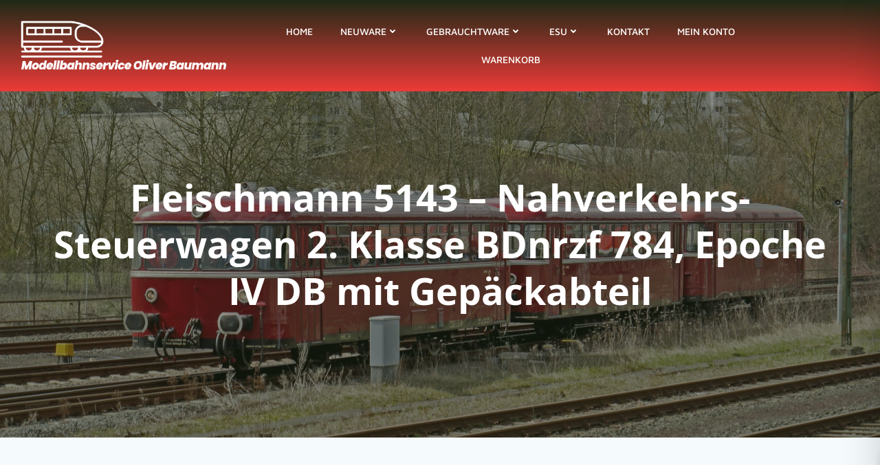

--- FILE ---
content_type: text/javascript
request_url: https://modellbahnboerse.online/wp-content/cache/wpo-minify/1769107117/assets/wpo-minify-footer-b1910a37.min.js
body_size: 13231
content:

(c=>{function e(){try{if(document&&document.body){"onetap-root onetap-accessibility-plugin onetap-body-class onetap-custom-class onetap-classes".split(" ").forEach(function(e){document.body.classList.add(e)});let a={"bigger-text":"onetap_hide_bigger_text","highlight-links":"onetap_hide_highlight_links","line-height":"onetap_hide_line_height","readable-font":"onetap_hide_readable_font",cursor:"onetap_hide_cursor","text-magnifier":"onetap_hide_text_magnifier","dyslexic-font":"onetap_hide_dyslexic_font","text-align":"onetap_hide_text_align","align-center":"onetap_hide_align_center","letter-spacing":"onetap_hide_letter_spacing","font-weight":"onetap_hide_font_weight","dark-contrast":"onetap_hide_dark_contrast","light-contrast":"onetap_hide_light_contrast","high-contrast":"onetap_hide_high_contrast",monochrome:"onetap_hide_monochrome",saturation:"onetap_hide_saturation","reading-line":"onetap_hide_reading_line","reading-mask":"onetap_hide_reading_mask","read-page":"onetap_hide_read_page","keyboard-navigation":"onetap_hide_keyboard_navigation","hide-images":"onetap_hide_hide_images","mute-sounds":"onetap_hide_mute_sounds","highlight-titles":"onetap_hide_highlight_titles","highlight-all":"onetap_hide_highlight_all","stop-animations":"onetap_hide_stop_animations"},n="undefined"!=typeof window&&window.onetapAjaxObject&&window.onetapAjaxObject.showModules?window.onetapAjaxObject.showModules:null;n&&Object.keys(a).forEach(function(e){var t=n[e];"string"==typeof t&&"off"===t.trim()&&document.body.classList.add(a[e])})}}catch(e){console.log("OneTap: failed to add body classes via JS.",e)}}document&&document.body?e():document.addEventListener("DOMContentLoaded",e);let s=c(".onetap-accessibility-plugin .onetap-close"),t=c(".onetap-accessibility-plugin .onetap-toggle");var a=c(".onetap-accessibility-plugin .onetap-statement button"),n=c(".accessibility-status-text button"),o=c(".onetap-accessibility-plugin .onetap-hide-toolbar button"),i=c(".close-box-hide-duration");let l=c(".onetap-accessibility-plugin .onetap-accessibility"),r=c(".onetap-accessibility-plugin .onetap-languages"),p=c(".onetap-accessibility-settings .onetap-list-of-languages"),d=".onetap-plugin-onetap, .onetap-plugin-onetap *, .onetap-toggle, .onetap-toggle *, #wpadminbar, #wpadminbar *, rs-fullwidth-wrap, rs-fullwidth-wrap *, rs-module-wrap, rs-module-wrap *, sr7-module, sr7-module *, .onetap-markup-reading-mask";c(function(){c(document).on("click",".onetap-accessibility-plugin .onetap-toggle",function(e){e.stopPropagation(),c(".onetap-accessibility-plugin .onetap-accessibility").removeClass("onetap-toggle-close").addClass("onetap-toggle-open"),c(".onetap-accessibility-plugin .onetap-close").show(100),c(".onetap-accessibility-plugin .onetap-languages").focus()})}),c('a[href="#onetap-toolbar"]').on("click",function(e){e.stopPropagation(),l.removeClass("onetap-toggle-close").addClass("onetap-toggle-open"),s.show(100),r.focus()}),c(document).on("keydown",function(e){var t=0<=navigator.platform.toUpperCase().indexOf("MAC");(t&&e.metaKey&&"."===e.key||!t&&e.ctrlKey&&"."===e.key||e.altKey&&"."===e.key)&&(e.stopPropagation(),e.preventDefault(),l.removeClass("onetap-toggle-close").addClass("onetap-toggle-open"),s.show(100),r.focus())}),s.click(function(e){e.stopPropagation(),l.removeClass("onetap-toggle-open").addClass("onetap-toggle-close"),s.hide(100),t.focus()}),c(document).on("keydown",function(e){"Escape"===e.key&&(e.stopPropagation(),e.preventDefault(),l.removeClass("onetap-toggle-open").addClass("onetap-toggle-close"),s.hide(100),t.focus())}),s.on("focus",function(e){e.stopPropagation(),c(this).attr("aria-expanded",!1),c(this).removeClass("onetap-active"),r.removeClass("onetap-active"),p.fadeOut(350)}),a.click(function(){c(".onetap-accessibility").removeClass("active-hide-toolbar"),c(".toolbar-hide-duration").hide(),c(".onetap-accessibility").addClass("active-statement"),c(".accessibility-status-wrapper").show(),c(".accessibility-status-text button").focus()}),n.click(function(){c(".onetap-accessibility").removeClass("active-statement"),c(".accessibility-status-wrapper").hide(),c(".onetap-statement button").focus()}),o.click(function(){c(".onetap-accessibility").removeClass("active-statement"),c(".accessibility-status-wrapper").hide(),c(".onetap-accessibility").addClass("active-hide-toolbar"),c(".toolbar-hide-duration").show()}),i.click(function(){c(".onetap-accessibility").removeClass("active-hide-toolbar"),c(".toolbar-hide-duration").hide(),c(".open-form-hide-toolbar").focus()}),c(".toolbar-hide-duration .box-hide-duration form label").on("click",function(){c(".toolbar-hide-duration .box-hide-duration form label").removeClass("active"),c(this).addClass("active")}),l.click(function(e){p.fadeOut(350),r.removeClass("onetap-active"),c(e.target).closest(".onetap-reset-settings").length||e.stopPropagation()}),r.click(function(e){e.stopPropagation();e="true"===c(this).attr("aria-expanded");c(this).attr("aria-expanded",!e),c(this).toggleClass("onetap-active"),p.fadeToggle(350)}),c(document).click(function(e){var t=0<c(e.target).closest(".onetap-accessibility").length,e=0<c(e.target).closest(".onetap-languages, .onetap-list-of-languages").length;t||(l.removeClass("onetap-toggle-open").addClass("onetap-toggle-close"),s.hide(100)),e||(p.fadeOut(350),r.removeClass("onetap-active"))});var n=(a=new Date).getFullYear()+`-${String(a.getMonth()+1).padStart(2,"0")}-`+String(a.getDate()).padStart(2,"0"),i=((o=new Date(a)).setDate(o.getDate()+2),o.getFullYear()),a=String(o.getMonth()+1).padStart(2,"0"),o=String(o.getDate()).padStart(2,"0");let g={dynamicFeatureSet:{visionImpairedMode:!1,seizureSafeProfileMode:!1,adhdFriendlyMode:!1,blindnessMode:!1,epilepsySafeMode:!1},activeBorders:{biggerText:0,lineHeight:0},biggerText:!1,highlightLinks:!1,lineHeight:!1,readableFont:!1,cursor:!1,textMagnifier:!1,dyslexicFont:!1,alignLeft:!1,alignCenter:!1,alignRight:!1,letterSpacing:!1,fontWeight:!1,darkContrast:!1,lightContrast:!1,highContrast:!1,monochrome:!1,saturation:!1,readingLine:!1,readingMask:!1,readPage:!1,keyboardNavigation:!1,hideImages:!1,muteSounds:!1,highlightTitles:!1,highlightAll:!1,stopAnimations:!1,information:{updated:"onetap-version-23",language:onetapAjaxObject.getSettings.language,developer:"Yuky Hendiawan",startDate:n,endDate:i+`-${a}-`+o}},u="onetap-accessibility-free";function h(){try{var e=localStorage.getItem(u);return e?JSON.parse(e):null}catch(e){return console.warn("Error parsing accessibility data from localStorage:",e),null}}function f(){c(".onetap-accessibility .label-mode-switch-inner").each(function(){var e=c(this);let t=e.attr("data-on"),a=e.attr("data-off");3<t.length&&(t=t.substring(0,3)+"."),3<a.length&&(a=a.substring(0,3)+"."),e.attr("data-on",t),e.attr("data-off",a)})}localStorage.getItem(u)?void 0!==(n=JSON.parse(localStorage.getItem(u))).information&&void 0!==n.information.updated&&"onetap-version-23"===n.information.updated||(localStorage.removeItem(u),localStorage.setItem(u,JSON.stringify(g))):localStorage.setItem(u,JSON.stringify(g)),c("nav.onetap-accessibility .onetap-accessibility-settings .onetap-languages .onetap-icon img").removeClass("onetap-active"),c('nav.onetap-accessibility .onetap-accessibility-settings .onetap-languages .onetap-icon img[alt="'+h().information.language+'"]').addClass("onetap-active"),c("nav.onetap-accessibility header.onetap-header-top .onetap-list-of-languages ul li").click(function(){c("nav.onetap-accessibility header.onetap-header-top .onetap-list-of-languages ul li").removeClass("onetap-active"),c(this).addClass("onetap-active");var e=c(this).attr("data-language"),t=c(this).text(),t=(c("nav.onetap-accessibility .onetap-accessibility-settings .onetap-languages .onetap-icon img").removeClass("onetap-active"),c('nav.onetap-accessibility .onetap-accessibility-settings .onetap-languages .onetap-icon img[alt="'+e+'"]').addClass("onetap-active"),c(r).removeClass("onetap-active"),c("nav.onetap-accessibility header.onetap-header-top .onetap-languages .onetap-text span").text(t),w(e),c(".onetap-accessibility-settings header.onetap-header-top .onetap-list-of-languages").fadeOut(350),f(),h());t.information.language=e,localStorage.setItem(u,JSON.stringify(t)),S(e),j(e),"il"===e||"ir"===e||"ar"===e?c("nav.onetap-plugin-onetap").addClass("onetap-rtl"):c("nav.onetap-plugin-onetap").removeClass("onetap-rtl")});let T=h(),m={visionImpairedMode:"#onetap-box-vision-impaired-mode",seizureSafeProfileMode:"#onetap-box-seizure-safe-profile",adhdFriendlyMode:"#onetap-box-adhd-friendly-mode",blindnessMode:"#onetap-box-blindness-mode",epilepsySafeMode:"#onetap-box-epilepsy-safe-mode"};function b(){c.each(m,function(e,t){var a=c(t);T.dynamicFeatureSet[e]?(a.prop("checked",!0).val(1),c(t).closest(".onetap-functional-feature").addClass("onetap-active"),c(t).attr("aria-checked",!0)):c(t).attr("aria-checked",!1)})}function y(o){if(localStorage.getItem(u)){let n=h();[{key:"bigger-text",prop:"biggerText",border:!0},{key:"saturation",prop:"saturation",border:!0},{key:"readable-font",prop:"readableFont",border:!1}].forEach(({key:e,prop:t,border:a})=>{"on"===onetapAjaxObject.showModules[e]&&(n[t]=o,a&&(n.activeBorders[t]=o?1:0),localStorage.setItem(u,JSON.stringify(n)))}),location.reload()}}function v(o){if(localStorage.getItem(u)){let n=h();[{key:"stop-animations",prop:"stopAnimations",border:!0},{key:"monochrome",prop:"monochrome",border:!0}].forEach(({key:e,prop:t,border:a})=>{"on"===onetapAjaxObject.showModules[e]&&(n[t]=o,a&&(n.activeBorders[t]=o?2:0),localStorage.setItem(u,JSON.stringify(n)))}),location.reload()}}function x(o){if(localStorage.getItem(u)){let n=h();[{key:"stop-animations",prop:"stopAnimations",border:!0},{key:"saturation",prop:"saturation",border:!0},{key:"reading-mask",prop:"readingMask",border:!0}].forEach(({key:e,prop:t,border:a})=>{"on"===onetapAjaxObject.showModules[e]&&(n[t]=o,a&&(n.activeBorders[t]=o?1:0),localStorage.setItem(u,JSON.stringify(n)))}),location.reload()}}function k(o){if(localStorage.getItem(u)){let n=h();[{key:"read-page",prop:"readPage",border:!0},{key:"brightness",prop:"brightness",border:!0},{key:"high-contrast",prop:"highContrast",border:!1}].forEach(({key:e,prop:t,border:a})=>{"on"===onetapAjaxObject.showModules[e]&&(n[t]=o,a&&(n.activeBorders[t]=o?3:0),localStorage.setItem(u,JSON.stringify(n)))}),location.reload()}}function C(o){if(localStorage.getItem(u)){let n=h();[{key:"stop-animations",prop:"stopAnimations",border:!0},{key:"monochrome",prop:"monochrome",border:!0},{key:"mute-sounds",prop:"muteSounds",border:!0}].forEach(({key:e,prop:t,border:a})=>{"on"===onetapAjaxObject.showModules[e]&&(n[t]=o,a&&(n.activeBorders[t]=o?2:0),localStorage.setItem(u,JSON.stringify(n)))}),location.reload()}}function w(e){var t;["en","de","es","fr","it","pl","se","fi","pt","ro","si","sk","nl","dk","gr","cz","hu","lt","lv","ee","hr","ie","bg","no","tr","id","pt-br","ja","ko","zh","ar","ru","hi","uk","sr","gb","ir","il","mk","th","vn"].includes(e)&&(t=onetapAjaxObject.languages[e],"il"===e||"ir"===e||"ar"===e?c("nav.onetap-plugin-onetap").addClass("onetap-rtl"):c("nav.onetap-plugin-onetap").removeClass("onetap-rtl"),c("nav.onetap-accessibility header.onetap-header-top .onetap-list-of-languages ul li").removeClass("onetap-active"),c('nav.onetap-accessibility header.onetap-header-top .onetap-list-of-languages ul li[data-language="'+e+'"]').addClass("onetap-active"),c("nav.onetap-accessibility.onetap-plugin-onetap .onetap-container .onetap-accessibility-settings header.onetap-header-top .onetap-languages.onetap-disable .onetap-icon img").attr("src",onetapAjaxObject.pluginInfo.imagesUrl+onetapAjaxObject.languageList[e].image),[{selector:"nav.onetap-accessibility.onetap-plugin-onetap .onetap-container .accessibility-status-wrapper .accessibility-status-text button",text:t.global.back},{selector:"nav.onetap-accessibility.onetap-plugin-onetap .onetap-container .accessibility-status-wrapper .accessibility-status-text button[data-default]",text:t.global.default},{selector:"nav.onetap-accessibility header.onetap-header-top .onetap-languages .onetap-text span",text:t.header.language},{selector:"nav.onetap-accessibility header.onetap-header-top .onetap-site-container .onetap-site-info .onetap-title span",text:t.header.title},{selector:"nav.onetap-accessibility header.onetap-header-top .onetap-site-container .onetap-site-info .onetap-desc p span",text:t.header.desc},{selector:"nav.onetap-accessibility header.onetap-header-top .onetap-site-container .onetap-site-info .onetap-desc p a",text:t.header.anchor},{selector:"nav.onetap-accessibility header.onetap-header-top .onetap-site-container .onetap-site-info .onetap-statement button",text:t.header.statement},{selector:"nav.onetap-accessibility header.onetap-header-top .onetap-site-container .onetap-site-info .onetap-hide-toolbar button",text:t.header.hideToolbar},{selector:"nav.onetap-accessibility.onetap-plugin-onetap .onetap-container .toolbar-hide-duration .box-hide-duration span.onetap-title",text:t.hideToolbar.title},{selector:'nav.onetap-accessibility.onetap-plugin-onetap .onetap-container .toolbar-hide-duration .box-hide-duration [for="only-for-this-session"] span',text:t.hideToolbar.radio1},{selector:'nav.onetap-accessibility.onetap-plugin-onetap .onetap-container .toolbar-hide-duration .box-hide-duration [for="only-for-24-hours"] span',text:t.hideToolbar.radio2},{selector:'nav.onetap-accessibility.onetap-plugin-onetap .onetap-container .toolbar-hide-duration .box-hide-duration [for="only-for-a-week"] span',text:t.hideToolbar.radio3},{selector:"nav.onetap-accessibility.onetap-plugin-onetap .onetap-container .toolbar-hide-duration .box-hide-duration button.close-box-hide-duration",text:t.hideToolbar.button1},{selector:"nav.onetap-accessibility.onetap-plugin-onetap .onetap-container .toolbar-hide-duration .box-hide-duration button.hide-toolbar",text:t.hideToolbar.button2},{selector:"nav.onetap-accessibility.onetap-plugin-onetap .onetap-container .onetap-accessibility-settings .onetap-features-container .onetap-features .onetap-box-feature .onetap-message .title",text:t.unsupportedPageReader.title},{selector:"nav.onetap-accessibility.onetap-plugin-onetap .onetap-container .onetap-accessibility-settings .onetap-features-container .onetap-features .onetap-box-feature .onetap-message .desc",text:t.unsupportedPageReader.desc},{selector:"nav.onetap-accessibility.onetap-plugin-onetap .onetap-container .onetap-accessibility-settings .onetap-features-container .onetap-features .onetap-box-feature .onetap-message .desc .link",text:t.unsupportedPageReader.link},{selector:"nav.onetap-accessibility .onetap-container .onetap-accessibility-settings .onetap-multi-functional-feature .onetap-box-functions .onetap-box-title span",text:t.multiFunctionalFeature.title},{selector:"nav.onetap-accessibility .onetap-container .onetap-accessibility-settings .onetap-multi-functional-feature .onetap-box-functions .onetap-box-vision-impaired-mode .onetap-left .onetap-text .onetap-title span",text:t.multiFunctionalFeature.visionImpairedMode.title},{selector:"nav.onetap-accessibility .onetap-container .onetap-accessibility-settings .onetap-multi-functional-feature .onetap-box-functions .onetap-box-vision-impaired-mode .onetap-left .onetap-text .onetap-desc span",text:t.multiFunctionalFeature.visionImpairedMode.desc},{selectorOn:"nav.onetap-accessibility .onetap-container .onetap-accessibility-settings .onetap-multi-functional-feature .onetap-box-functions .onetap-box-vision-impaired-mode .onetap-right .onetap-toggle-container .label-mode-switch .label-mode-switch-inner",on:t.multiFunctionalFeature.visionImpairedMode.on},{selectorOff:"nav.onetap-accessibility .onetap-container .onetap-accessibility-settings .onetap-multi-functional-feature .onetap-box-functions .onetap-box-vision-impaired-mode .onetap-right .onetap-toggle-container .label-mode-switch .label-mode-switch-inner",off:t.multiFunctionalFeature.visionImpairedMode.off},{selector:"nav.onetap-accessibility .onetap-container .onetap-accessibility-settings .onetap-multi-functional-feature .onetap-box-functions .onetap-box-seizure-safe-profile-mode .onetap-left .onetap-text .onetap-title span",text:t.multiFunctionalFeature.seizureSafeProfile.title},{selector:"nav.onetap-accessibility .onetap-container .onetap-accessibility-settings .onetap-multi-functional-feature .onetap-box-functions .onetap-box-seizure-safe-profile-mode .onetap-left .onetap-text .onetap-desc span",text:t.multiFunctionalFeature.seizureSafeProfile.desc},{selectorOn:"nav.onetap-accessibility .onetap-container .onetap-accessibility-settings .onetap-multi-functional-feature .onetap-box-functions .onetap-box-seizure-safe-profile-mode .onetap-right .onetap-toggle-container .label-mode-switch .label-mode-switch-inner",on:t.multiFunctionalFeature.seizureSafeProfile.on},{selectorOff:"nav.onetap-accessibility .onetap-container .onetap-accessibility-settings .onetap-multi-functional-feature .onetap-box-functions .onetap-box-seizure-safe-profile-mode .onetap-right .onetap-toggle-container .label-mode-switch .label-mode-switch-inner",off:t.multiFunctionalFeature.seizureSafeProfile.off},{selector:"nav.onetap-accessibility .onetap-container .onetap-accessibility-settings .onetap-multi-functional-feature .onetap-box-functions .onetap-box-adhd-friendly-mode .onetap-left .onetap-text .onetap-title span",text:t.multiFunctionalFeature.aDHDFriendlyMode.title},{selector:"nav.onetap-accessibility .onetap-container .onetap-accessibility-settings .onetap-multi-functional-feature .onetap-box-functions .onetap-box-adhd-friendly-mode .onetap-left .onetap-text .onetap-desc span",text:t.multiFunctionalFeature.aDHDFriendlyMode.desc},{selectorOn:"nav.onetap-accessibility .onetap-container .onetap-accessibility-settings .onetap-multi-functional-feature .onetap-box-functions .onetap-box-adhd-friendly-mode .onetap-right .onetap-toggle-container .label-mode-switch .label-mode-switch-inner",on:t.multiFunctionalFeature.aDHDFriendlyMode.on},{selectorOff:"nav.onetap-accessibility .onetap-container .onetap-accessibility-settings .onetap-multi-functional-feature .onetap-box-functions .onetap-box-adhd-friendly-mode .onetap-right .onetap-toggle-container .label-mode-switch .label-mode-switch-inner",off:t.multiFunctionalFeature.aDHDFriendlyMode.off},{selector:"nav.onetap-accessibility .onetap-container .onetap-accessibility-settings .onetap-multi-functional-feature .onetap-box-functions .onetap-box-blindness-mode .onetap-left .onetap-text .onetap-title span",text:t.multiFunctionalFeature.blindnessMode.title},{selector:"nav.onetap-accessibility .onetap-container .onetap-accessibility-settings .onetap-multi-functional-feature .onetap-box-functions .onetap-box-blindness-mode .onetap-left .onetap-text .onetap-desc span",text:t.multiFunctionalFeature.blindnessMode.desc},{selectorOn:"nav.onetap-accessibility .onetap-container .onetap-accessibility-settings .onetap-multi-functional-feature .onetap-box-functions .onetap-box-blindness-mode .onetap-right .onetap-toggle-container .label-mode-switch .label-mode-switch-inner",on:t.multiFunctionalFeature.blindnessMode.on},{selectorOff:"nav.onetap-accessibility .onetap-container .onetap-accessibility-settings .onetap-multi-functional-feature .onetap-box-functions .onetap-box-blindness-mode .onetap-right .onetap-toggle-container .label-mode-switch .label-mode-switch-inner",off:t.multiFunctionalFeature.blindnessMode.off},{selector:"nav.onetap-accessibility .onetap-container .onetap-accessibility-settings .onetap-multi-functional-feature .onetap-box-functions .onetap-box-epilepsy-safe-mode .onetap-left .onetap-text .onetap-title span",text:t.multiFunctionalFeature.epilepsySafeMode.title},{selector:"nav.onetap-accessibility .onetap-container .onetap-accessibility-settings .onetap-multi-functional-feature .onetap-box-functions .onetap-box-epilepsy-safe-mode .onetap-left .onetap-text .onetap-desc span",text:t.multiFunctionalFeature.epilepsySafeMode.desc},{selectorOn:"nav.onetap-accessibility .onetap-container .onetap-accessibility-settings .onetap-multi-functional-feature .onetap-box-functions .onetap-box-epilepsy-safe-mode .onetap-right .onetap-toggle-container .label-mode-switch .label-mode-switch-inner",on:t.multiFunctionalFeature.epilepsySafeMode.on},{selectorOff:"nav.onetap-accessibility .onetap-container .onetap-accessibility-settings .onetap-multi-functional-feature .onetap-box-functions .onetap-box-epilepsy-safe-mode .onetap-right .onetap-toggle-container .label-mode-switch .label-mode-switch-inner",off:t.multiFunctionalFeature.epilepsySafeMode.off},{selector:"nav.onetap-accessibility .onetap-features-container.onetap-feature-content-modules .onetap-box-title .onetap-title",text:t.titles.contentModules},{selector:"nav.onetap-accessibility .onetap-features-container.onetap-feature-color-modules .onetap-box-title .onetap-title",text:t.titles.colorModules},{selector:"nav.onetap-accessibility .onetap-features-container.onetap-feature-orientation-modules .onetap-box-title .onetap-title",text:t.titles.orientationModules},{selector:"nav.onetap-accessibility .onetap-features .onetap-bigger-text .onetap-title > span",text:t.features.biggerText},{selector:"nav.onetap-accessibility .onetap-features .onetap-bigger-text .onetap-title .onetap-info",text:t.global.default},{selector:"nav.onetap-accessibility .onetap-features .onetap-highlight-links .onetap-title > span",text:t.features.highlightLinks},{selector:"nav.onetap-accessibility .onetap-features .onetap-line-height .onetap-title > span",text:t.features.lineHeight},{selector:"nav.onetap-accessibility .onetap-features .onetap-line-height .onetap-title .onetap-info",text:t.global.default},{selector:"nav.onetap-accessibility .onetap-features .onetap-readable-font .onetap-title > span",text:t.features.readableFont},{selector:"nav.onetap-accessibility .onetap-features .onetap-cursor .onetap-title > span",text:t.features.cursor},{selector:"nav.onetap-accessibility .onetap-features .onetap-text-magnifier .onetap-title > span",text:t.features.textMagnifier},{selector:"nav.onetap-accessibility .onetap-features .onetap-dyslexic-font .onetap-title > span",text:t.features.dyslexicFont},{selector:"nav.onetap-accessibility .onetap-features .onetap-align-center .onetap-title > span",text:t.features.alignCenter},{selector:"nav.onetap-accessibility .onetap-features .onetap-letter-spacing .onetap-title > span",text:t.features.letterSpacing},{selector:"nav.onetap-accessibility .onetap-features .onetap-font-weight .onetap-title > span",text:t.features.fontWeight},{selector:"nav.onetap-accessibility .onetap-features .onetap-dark-contrast .onetap-title > span",text:t.features.darkContrast},{selector:"nav.onetap-accessibility .onetap-features .onetap-light-contrast .onetap-title > span",text:t.features.lightContrast},{selector:"nav.onetap-accessibility .onetap-features .onetap-high-contrast .onetap-title > span",text:t.features.highContrast},{selector:"nav.onetap-accessibility .onetap-features .onetap-monochrome .onetap-title > span",text:t.features.monochrome},{selector:"nav.onetap-accessibility .onetap-features .onetap-saturation .onetap-title > span",text:t.features.saturation},{selector:"nav.onetap-accessibility .onetap-features .onetap-reading-line .onetap-title > span",text:t.features.readingLine},{selector:"nav.onetap-accessibility .onetap-features .onetap-reading-mask .onetap-title > span",text:t.features.readingMask},{selector:"nav.onetap-accessibility .onetap-features .onetap-read-page .onetap-title > span",text:t.features.readPage},{selector:"nav.onetap-accessibility .onetap-features .onetap-keyboard-navigation .onetap-title > span",text:t.features.keyboardNavigation},{selector:"nav.onetap-accessibility .onetap-features .onetap-hide-images .onetap-title > span",text:t.features.hideImages},{selector:"nav.onetap-accessibility .onetap-features .onetap-mute-sounds .onetap-title > span",text:t.features.muteSounds},{selector:"nav.onetap-accessibility .onetap-features .onetap-highlight-titles .onetap-title > span",text:t.features.highlightTitles},{selector:"nav.onetap-accessibility .onetap-features .onetap-highlight-all .onetap-title > span",text:t.features.highlightAll},{selector:"nav.onetap-accessibility .onetap-features .onetap-stop-animations .onetap-title > span",text:t.features.stopAnimations},{selector:"nav.onetap-accessibility .onetap-accessibility-settings .onetap-reset-settings button",text:t.features.resetSettings}].forEach(e=>{c(e.selector).text(e.text),e.selector&&e.selector.includes(".onetap-multi-functional-feature")&&e.selector.includes(".onetap-title span")&&c(e.selector).parent().parent().parent().parent().find(".onetap-right .label-mode-switch").attr("aria-label",e.text),e.selectorOn&&c(e.selectorOn).attr("data-on",e.on),e.selectorOff&&c(e.selectorOff).attr("data-off",e.off)}))}function S(e){let a=(onetapAjaxObject?.localizedLabels)?.[e];c(".onetap-accessibility-settings .onetap-features .onetap-box-feature").each(function(){var e=c(this).attr("class").split(/\s+/).filter(e=>"onetap-box-feature"!==e),t=e.map(e=>e.replace(/^onetap-/,"")).map(e=>e.replace(/-([a-z])/g,(e,t)=>t.toUpperCase()))[0],t=a?.[t];null!=t&&""!==t&&c("."+e.join(".")+" .onetap-heading").text(t)}),a?.biggerTextDefault&&c(".onetap-box-feature.onetap-bigger-text .onetap-info").text(a.biggerTextDefault),a?.lineHeightDefault&&c(".onetap-box-feature.onetap-line-height .onetap-info").text(a.lineHeightDefault),a?.textAlign&&c(".onetap-box-feature.onetap-align-center .onetap-heading").text(a.textAlign)}function j(e){let a=(onetapAjaxObject?.localizedLabels)?.[e];c(".onetap-site-container .onetap-site-info .onetap-statement button").each(function(){var e;a&&a.accessibilityInformation&&null!=(e=a.accessibilityInformation)&&""!==e&&c(this).text(e)}),c(".onetap-site-container .onetap-site-info .onetap-hide-toolbar button").each(function(){var e;a&&a.hideToolbar&&null!=(e=a.hideToolbar)&&""!==e&&c(this).text(e)}),c(".onetap-site-container .onetap-site-info .onetap-title span").each(function(){var e;a&&a.accessibilityAdjustments&&null!=(e=a.accessibilityAdjustments)&&""!==e&&c(this).text(e)}),c(".onetap-box-functions .onetap-box-title span").each(function(){var e;a&&a.selectYourAccessibilityProfile&&null!=(e=a.selectYourAccessibilityProfile)&&""!==e&&c(this).text(e)}),c(".onetap-box-functions .onetap-functional-feature").each(function(){var e,t;a&&(t=(e=c(this).attr("class").split(/\s+/).filter(e=>"onetap-functional-feature"!==e)).map(e=>e.replace(/^onetap-box/,"")).map(e=>e.replace(/-([a-z])/g,(e,t)=>t.toUpperCase())).map(e=>e.charAt(0).toLowerCase()+e.slice(1))[0],null!=(t=a?.[t]))&&""!==t&&(c("."+e.join(".")+" .onetap-title span").text(t),t={"onetap-box-vision-impaired-mode":"enhancesWebsitesVisuals","onetap-box-seizure-safe-profile-mode":"clearFlashesReducesColor","onetap-box-adhd-friendly-mode":"focusedBrowsingDistractionFree","onetap-box-blindness-mode":"reducesDistractionsImprovesFocus","onetap-box-epilepsy-safe-mode":"dimsColorsAndStopsBlinking"}[e[0]])&&a[t]&&c("."+e.join(".")+" .onetap-desc span").text(a[t])})}function M(t,i,a){if("off"!==onetapAjaxObject.showModules["bigger-text"]&&"biggerText"===t){let n=0,e=(Number.isFinite(i)&&(n=.1*Math.max(-10,Math.min(10,i))),c(a));e.length||(a=(t=(a||"").split(/\s+/).filter(Boolean)).length?"."+t.join("."):"",e=a?c(a).first():c());t=e.closest(".onetap-box-feature").find(".onetap-info");if(t.length){var a=onetapAjaxObject.activeLanguage,s=onetapAjaxObject.languages||{};let e=s[a]&&s[a].global&&s[a].global.default||s.en&&s.en.global&&s.en.global.default||"Default";0!==i&&(a=Math.max(-10,Math.min(10,i)),e=10*a+"%"),t.text(e)}let o=["p","span","a","li","td","th","label","button","input","textarea","strong","em","b","i","u","small","time","code","pre","blockquote","cite","abbr","address","q","dt","dd","h1","h2","h3","h4","h5","h6","mark","sup","sub","del","ins","s","kbd","samp","var","legend","figcaption","summary","body"];c("body, body *").each(function(){var t=this,a=t.tagName?t.tagName.toLowerCase():"";if(o.includes(a)&&!c(this).is(d)&&!("li"===a&&0<c(this).parents("li").length||"li"===a&&0<c(this).find("a").length&&0<c(this).find("span").length||"span"===a&&0<c(this).find("*").length)){var a=window.getComputedStyle(t),a=parseFloat(a.fontSize);t.dataset.originalFontSize||(t.dataset.originalFontSize=a);let e=c(this).attr("style")||"";t.dataset.originalInlineFontSize||((a=e.match(/font-size:\s*([^;]+);?/))&&a[1]?t.dataset.originalInlineFontSize=a[1].trim():t.dataset.originalInlineFontSize="");a=parseFloat(t.dataset.originalFontSize);0===i?(t=t.dataset.originalInlineFontSize||"")?(t=`font-size: ${t};`,/font-size:\s*[^;]+;?/.test(e)?e=e.replace(/font-size:\s*[^;]+;?/,t):e+=(e.trim().endsWith(";")?" ":"; ")+t):e=e.replace(/font-size:\s*[^;]+;?/,""):a&&(t=`font-size: ${(a*(1+n)).toFixed(2)}px !important;`,/font-size:\s*[^;]+;?/.test(e)?e=e.replace(/font-size:\s*[^;]+;?/,t):e+=(e.trim().endsWith(";")?" ":"; ")+t),c(this).attr("style",e.trim())}})}}function F(t,s,a){if("off"!==onetapAjaxObject.showModules["line-height"]&&"lineHeight"===t){let o=0,e=(Number.isFinite(s)&&(o=.1*Math.max(-10,Math.min(10,s))),c(a));e.length||(a=(t=(a||"").split(/\s+/).filter(Boolean)).length?"."+t.join("."):"",e=a?c(a).first():c());t=e.closest(".onetap-box-feature").find(".onetap-info");if(t.length){var a=onetapAjaxObject.activeLanguage,n=onetapAjaxObject.languages||{};let e=n[a]&&n[a].global&&n[a].global.default||n.en&&n.en.global&&n.en.global.default||"Default";0!==s&&(a=Math.max(-10,Math.min(10,s)),e=10*a+"%"),t.text(e)}let i=["p","span","a","li","td","th","label","button","input","textarea","strong","em","b","i","u","small","time","code","pre","blockquote","cite","abbr","address","q","dt","dd","h1","h2","h3","h4","h5","h6","mark","sup","sub","del","ins","s","kbd","samp","var","legend","figcaption","summary","body"];c("body, body *").each(function(){var t=this,a=t.tagName?t.tagName.toLowerCase():"";if(i.includes(a)&&!c(this).is(d)){var n=window.getComputedStyle(t);if(!("li"===a&&0<c(this).parents("li").length)){var a=parseFloat(n.lineHeight),n=(t.dataset.originalLineHeight||(t.dataset.originalLineHeight=a),parseFloat(t.dataset.originalLineHeight));let e=c(this).attr("style")||"";t.dataset.originalInlineLineHeight||((a=e.match(/line-height:\s*([^;]+);?/))&&a[1]?t.dataset.originalInlineLineHeight=a[1].trim():t.dataset.originalInlineLineHeight=""),0===s?(a=t.dataset.originalInlineLineHeight||"")?(t=`line-height: ${a};`,/line-height:\s*[^;]+;?/.test(e)?e=e.replace(/line-height:\s*[^;]+;?/,t):e+=(e.trim().endsWith(";")?" ":"; ")+t):e=e.replace(/line-height:\s*[^;]+;?/,""):n&&(a=`line-height: ${(n*(1+o)).toFixed(2)}px !important;`,/line-height:\s*[^;]+;?/.test(e)?e=e.replace(/line-height:\s*[^;]+;?/,a):e+=(e.trim().endsWith(";")?" ":"; ")+a),c(this).attr("style",e.trim())}}})}}function O(e,t){"off"!==onetapAjaxObject.showModules.cursor&&"cursor"===e&&(t?c("html").addClass("onetap-cursor-feature2"):(c("html").removeClass("onetap-cursor-feature1"),c("html").removeClass("onetap-cursor-feature2"),c("html").removeClass("onetap-cursor-feature3")))}function A(e,a){"off"!==onetapAjaxObject.showModules["font-weight"]&&"fontWeight"===e&&c("*").not(d).each(function(){var e;let t=c(this).attr("style")||"";this.dataset.originalInlineFontWeight||((e=t.match(/font-weight:\s*([^;]+);?/))&&e[1]?this.dataset.originalInlineFontWeight=e[1].trim():this.dataset.originalInlineFontWeight=""),a?((t=t.replace(/font-weight:\s*[^;]+;?/,"")).trim()&&!/;$/.test(t.trim())&&(t+=";"),/font-weight:\s*[^;]+;?/.test(t)?t=t.replace(/font-weight:\s*[^;]+;?/,"font-weight: 700 !important;"):t+=" font-weight: 700 !important;"):(e=this.dataset.originalInlineFontWeight||"")?(e=`font-weight: ${e};`,/font-weight:\s*[^;]+;?/.test(t)?t=t.replace(/font-weight:\s*[^;]+;?/,e):t+=(t.trim().endsWith(";")?" ":"; ")+e):t=t.replace(/font-weight:\s*[^;]+;?/,""),t=t.trim(),c(this).attr("style",t)})}function _(e,a){"off"!==onetapAjaxObject.showModules["letter-spacing"]&&"letterSpacing"===e&&c("*").not(d).each(function(){var e;let t=c(this).attr("style")||"";this.dataset.originalInlineLetterSpacing||((e=t.match(/letter-spacing:\s*([^;]+);?/))&&e[1]?this.dataset.originalInlineLetterSpacing=e[1].trim():this.dataset.originalInlineLetterSpacing=""),a?((t=t.replace(/letter-spacing:\s*[^;]+;?/,"")).trim()&&!/;$/.test(t.trim())&&(t+=";"),/letter-spacing:\s*[^;]+;?/.test(t)?t=t.replace(/letter-spacing:\s*[^;]+;?/,"letter-spacing: 2px !important;"):t+=" letter-spacing: 2px !important;"):(e=this.dataset.originalInlineLetterSpacing||"")?(e=`letter-spacing: ${e};`,/letter-spacing:\s*[^;]+;?/.test(t)?t=t.replace(/letter-spacing:\s*[^;]+;?/,e):t+=(t.trim().endsWith(";")?" ":"; ")+e):t=t.replace(/letter-spacing:\s*[^;]+;?/,""),t=t.trim(),c(this).attr("style",t)})}function I(e,t){"off"!==onetapAjaxObject.showModules["readable-font"]&&"readableFont"===e&&c("*").not(d).not("i, i *").each(function(){let e=c(this).attr("style")||"";t?(e.trim()&&!/;$/.test(e.trim())&&(e+=";"),/font-family:\s*[^;]+;?/.test(e)?e=e.replace(/font-family:\s*[^;]+;?/,"font-family: Roboto, sans-serif !important;"):e+=" font-family: Roboto, sans-serif !important;"):(e.trim()&&!/;$/.test(e.trim())&&(e+=";"),e=h().dyslexicFont?e.replace("font-family: Roboto, sans-serif !important;","font-family: OpenDyslexic, sans-serif !important;"):e.replace(/font-family:\s*[^;]+;?/,"")),e=e.trim(),c(this).attr("style",e)})}function z(e,t){"off"===onetapAjaxObject.showModules["dyslexic-font"]||"dyslexicFont"!==e||h().readableFont||c("*").not(d).not("i, i *").each(function(){let e=c(this).attr("style")||"";t?(e.trim()&&!/;$/.test(e.trim())&&(e+=";"),/font-family:\s*[^;]+;?/.test(e)?e=e.replace(/font-family:\s*[^;]+;?/,"font-family: OpenDyslexic, sans-serif !important;"):e+=" font-family: OpenDyslexic, sans-serif !important;"):e=e.replace(/font-family:\s*[^;]+;?/,""),e=e.trim(),c(this).attr("style",e)})}function L(e,t){"off"!==onetapAjaxObject.showModules["align-left"]&&"alignLeft"===e&&(c(".onetap-align-left").attr("aria-pressed",!!t),c(".onetap-align-center").attr("aria-pressed",!1),c(".onetap-align-right").attr("aria-pressed",!1),t?(c(".onetap-box-feature.onetap-align-center, .onetap-box-feature.onetap-align-right").removeClass("onetap-active"),c(".onetap-box-feature.onetap-align-left").addClass("onetap-active")):c(".onetap-box-feature.onetap-align-left").removeClass("onetap-active"),c("*").not(d).each(function(){let e=c(this).attr("style")||"";t?(e.trim()&&!/;$/.test(e.trim())&&(e+=";"),/text-align:\s*[^;]+;?/.test(e)?e=e.replace(/text-align:\s*[^;]+;?/,"text-align: left !important;"):e+=" text-align: left !important;"):e=e.replace(/text-align:\s*[^;]+;?/,""),c(this).attr("style",e.trim())}))}function D(e,t){"off"!==onetapAjaxObject.showModules["align-center"]&&"alignCenter"===e&&(c(".onetap-align-center").attr("aria-pressed",!!t),c(".onetap-align-left").attr("aria-pressed",!1),c(".onetap-align-right").attr("aria-pressed",!1),t?(c(".onetap-box-feature.onetap-align-left, .onetap-box-feature.onetap-align-right").removeClass("onetap-active"),c(".onetap-box-feature.onetap-align-center").addClass("onetap-active")):c(".onetap-box-feature.onetap-align-center").removeClass("onetap-active"),c("*").not(d).each(function(){let e=c(this).attr("style")||"";t?(e.trim()&&!/;$/.test(e.trim())&&(e+=";"),/text-align:\s*[^;]+;?/.test(e)?e=e.replace(/text-align:\s*[^;]+;?/,"text-align: center !important;"):e+=" text-align: center !important;"):e=e.replace(/text-align:\s*[^;]+;?/,""),c(this).attr("style",e.trim())}))}function $(e,t){"off"!==onetapAjaxObject.showModules["align-right"]&&"alignRight"===e&&(c(".onetap-align-right").attr("aria-pressed",!!t),c(".onetap-align-left").attr("aria-pressed",!1),c(".onetap-align-center").attr("aria-pressed",!1),t?(c(".onetap-box-feature.onetap-align-left, .onetap-box-feature.onetap-align-center").removeClass("onetap-active"),c(".onetap-box-feature.onetap-align-right").addClass("onetap-active")):c(".onetap-box-feature.onetap-align-right").removeClass("onetap-active"),c("*").not(d).each(function(){let e=c(this).attr("style")||"";t?(e.trim()&&!/;$/.test(e.trim())&&(e+=";"),/text-align:\s*[^;]+;?/.test(e)?e=e.replace(/text-align:\s*[^;]+;?/,"text-align: right !important;"):e+=" text-align: right !important;"):e=e.replace(/text-align:\s*[^;]+;?/,""),c(this).attr("style",e.trim())}))}function N(e,a){if("off"!==onetapAjaxObject.showModules["text-align"]&&"textAlign"===e){let t=null;t=1===a?"left !important;":2===a?"center !important;":3===a?"right !important;":null,c("*").not(d).each(function(){let e=c(this).attr("style")||"";0===a?e=e.replace(/text-align:\s*[^;]+;?/,""):1!==a&&2!==a&&3!==a||(e.trim()&&!/;$/.test(e.trim())&&(e+=";"),/text-align:\s*[^;]+;?/.test(e)?e=e.replace(/text-align:\s*[^;]+;?/,"text-align: "+t):e+=" text-align: "+t),e=e.trim(),c(this).attr("style",e)})}}function H(e,t){"off"!==onetapAjaxObject.showModules["text-magnifier"]&&"textMagnifier"===e&&(t?c(document).on("mousemove",function(e){var t=c(window).width(),a=c(window).height(),n=document.elementFromPoint(e.clientX,e.clientY);c(n).hasClass("onetap-markup-text-magnifier")||(n&&((n=c(n).contents().filter(function(){return 3===this.nodeType}).text().trim())?(c(".onetap-markup-text-magnifier").text(n),c(".onetap-markup-text-magnifier").show()):(c(".onetap-markup-text-magnifier").text(""),c(".onetap-markup-text-magnifier").hide())),e.pageX<t/2&&e.pageY<a/2?c(".onetap-markup-text-magnifier").css({left:e.pageX+15+"px",top:e.pageY+30+"px"}):e.pageX>=t/2&&e.pageY<a/2?c(".onetap-markup-text-magnifier").css({left:e.pageX-115+"px",top:e.pageY+30+"px"}):e.pageX<t/2&&e.pageY>=a/2?c(".onetap-markup-text-magnifier").css({left:e.pageX+15+"px",top:e.pageY-115+"px"}):c(".onetap-markup-text-magnifier").css({left:e.pageX-115+"px",top:e.pageY-115+"px"}))}):(c(".onetap-markup-text-magnifier").hide(),c(document).off("mousemove")))}function B(e,t){"off"!==onetapAjaxObject.showModules["highlight-links"]&&"highlightLinks"===e&&c("a, a *").not(d).each(function(){let e=c(this).attr("style")||"";t?((e=(e=e.replace(/background:\s*[^;]+;?/,"")).replace(/color:\s*[^;]+;?/,"")).trim()&&!/;$/.test(e.trim())&&(e+=";"),/background:\s*[^;]+;?/.test(e)?e=e.replace(/background:\s*[^;]+;?/,"background: #f7ff00 !important;"):e+=" background: #f7ff00 !important;",/color:\s*[^;]+;?/.test(e)?e=e.replace(/color:\s*[^;]+;?/,"color: #000 !important;"):e+=" color: #000 !important;"):e=(e=e.replace(/background:\s*[^;]+;?/,"")).replace(/color:\s*[^;]+;?/,""),e=e.trim(),c(this).attr("style",e)})}function W(e,t){"off"!==onetapAjaxObject.showModules["light-contrast"]&&"lightContrast"===e&&(t?(c(".onetap-box-feature.onetap-dark-contrast").removeClass("onetap-active"),c(".onetap-box-feature.onetap-light-contrast").addClass("onetap-active"),c("body").addClass("onetap-light-contrast")):(c(".onetap-box-feature.onetap-light-contrast").removeClass("onetap-active"),c("body").removeClass("onetap-light-contrast")))}function E(e,t){"off"!==onetapAjaxObject.showModules["dark-contrast"]&&"darkContrast"===e&&(t?(c(".onetap-box-feature.onetap-light-contrast").removeClass("onetap-active"),c(".onetap-box-feature.onetap-dark-contrast").addClass("onetap-active"),c("body").addClass("onetap-dark-contrast")):(c(".onetap-box-feature.onetap-dark-contrast").removeClass("onetap-active"),c(".wp-block-kadence-image").css("zIndex",""),c("body").removeClass("onetap-dark-contrast")))}function J(e,a){if("off"!==onetapAjaxObject.showModules["invert-colors"]&&"invertColors"===e){let t=null;t=1===a?"invert(70%) !important;":2===a?"invert(85%) !important;":3===a?"invert(100%) !important;":null,c("html, img").not(d).each(function(){let e=c(this).attr("style")||"";0===a?e=e.replace(/filter:\s*[^;]+;?/,""):1!==a&&2!==a&&3!==a||(e.trim()&&!/;$/.test(e.trim())&&(e+=";"),/filter:\s*[^;]+;?/.test(e)?e=e.replace(/filter:\s*[^;]+;?/,"filter: "+t):e+=" filter: "+t),e=e.trim(),c(this).attr("style",e)})}}function R(e,a){if("off"!==onetapAjaxObject.showModules.brightness&&"brightness"===e){let t=null;t=1===a?"brightness(50%) !important;":2===a?"brightness(80%) !important;":3===a?"brightness(110%) !important;":null,c("html").not(d).each(function(){let e=c(this).attr("style")||"";0===a?e=e.replace(/filter:\s*[^;]+;?/,""):1!==a&&2!==a&&3!==a||(e.trim()&&!/;$/.test(e.trim())&&(e+=";"),/filter:\s*[^;]+;?/.test(e)?e=e.replace(/filter:\s*[^;]+;?/,"filter: "+t):e+=" filter: "+t),e=e.trim(),c(this).attr("style",e)})}}function Y(e,a){"off"!==onetapAjaxObject.showModules["high-contrast"]&&"highContrast"===e&&c("html").not(d).each(function(){let e=c(this).attr("style")||"";var t;a?(e.trim()&&!/;$/.test(e.trim())&&(e+=";"),t="contrast(80%) !important;",/filter:\s*[^;]+;?/.test(e)?e=e.replace(/filter:\s*[^;]+;?/,"filter: "+t):e+=" filter: "+t):e=e.replace(/filter:\s*[^;]+;?/,""),e=e.trim(),c(this).attr("style",e)})}function K(e,a){"off"!==onetapAjaxObject.showModules.monochrome&&"monochrome"===e&&c("html").not(d).each(function(){let e=c(this).attr("style")||"";var t;a?(e.trim()&&!/;$/.test(e.trim())&&(e+=";"),t="grayscale(100%) !important;",/filter:\s*[^;]+;?/.test(e)?e=e.replace(/filter:\s*[^;]+;?/,"filter: "+t):e+=" filter: "+t):e=e.replace(/filter:\s*[^;]+;?/,""),e=e.trim(),c(this).attr("style",e)})}function P(e,a){"off"!==onetapAjaxObject.showModules.saturation&&"saturation"===e&&c("html").not(d).each(function(){let e=c(this).attr("style")||"";var t;a?(e.trim()&&!/;$/.test(e.trim())&&(e+=";"),t="saturate(200%) !important;",/filter:\s*[^;]+;?/.test(e)?e=e.replace(/filter:\s*[^;]+;?/,"filter: "+t):e+=" filter: "+t):e=e.replace(/filter:\s*[^;]+;?/,""),e=e.trim(),c(this).attr("style",e)})}function X(e,t){"off"!==onetapAjaxObject.showModules["reading-line"]&&"readingLine"===e&&(t?(c(".onetap-markup-reading-line").addClass("onetap-active"),c(document).mousemove(function(e){e=e.pageY;c(".onetap-markup-reading-line").css("top",e+"px")})):c(".onetap-markup-reading-line").removeClass("onetap-active"))}function q(e,t){function a(e,n){hotkeys(e+", shift+"+e,function(e,t){var a;document.body.classList.contains("onetap-keyboard-navigation")?(e.preventDefault(),e=document.querySelectorAll(n),(e=Array.from(e).filter(e=>!e.classList.contains("onetap-heading"))).forEach(e=>{e.classList.contains("onetap-heading")&&e.remove()}),e.length?(t=!t.key.startsWith("shift+"),a=Array.from(e).findIndex(e=>e===document.activeElement),(t=e[t?(a+1)%e.length:(a-1+e.length)%e.length]).setAttribute("tabindex","-1"),t.focus()):console.warn("No elements found for selector: "+n)):console.warn("Keyboard Navigation is not active.")})}"off"!==onetapAjaxObject.showModules["keyboard-navigation"]&&("undefined"==typeof hotkeys?console.error("Hotkeys library is not loaded."):"keyboardNavigation"===e&&(t?(c("body").addClass("onetap-keyboard-navigation"),"undefined"!=typeof accessibilityHotkeys?(a((e=accessibilityHotkeys).hotKeyMenu,'nav, [role="navigation"]'),a(e.hotKeyHeadings,'h1, h2, h3, h4, h5, h6, [role="heading"]'),a(e.hotKeyForms,"form:not([disabled])"),a(e.hotKeyButtons,'button:not([disabled]), [role="button"]:not([disabled])'),a(e.hotKeyGraphics,"img, picture, svg"),document.body.onkeydown=function(e){e.keyCode||e.charCode||e.which}):console.error("accessibilityHotkeys object is undefined.")):c("body").removeClass("onetap-keyboard-navigation")))}function U(e,t){"off"!==onetapAjaxObject.showModules["highlight-titles"]&&"highlightTitles"===e&&(t?c("body").addClass("onetap-highlight-titles"):c("body").removeClass("onetap-highlight-titles"))}function Z(e,t){"off"!==onetapAjaxObject.showModules["reading-mask"]&&"readingMask"===e&&(t?(c(".onetap-markup-reading-mask").addClass("onetap-active"),c(document).mousemove(function(e){var e=e.clientY,t=e-100,e=c(window).height()-e-100;c(".onetap-markup-reading-mask.onetap-top").css("height",t+"px"),c(".onetap-markup-reading-mask.onetap-bottom").css("height",e+"px")})):c(".onetap-markup-reading-mask").removeClass("onetap-active"))}function G(e,t){"off"!==onetapAjaxObject.showModules["hide-images"]&&"hideImages"===e&&(c("img").not(d).each(function(){let e=c(this).attr("style")||"";t?(e.trim()&&!/;$/.test(e.trim())&&(e+=";"),/visibility:\s*[^;]+;?/.test(e)?e=e.replace(/visibility:\s*[^;]+;?/,"visibility: hidden !important;"):e+=" visibility: hidden !important;"):e=e.replace(/visibility:\s*[^;]+;?/,""),e=e.trim(),c(this).attr("style",e)}),c("*").not(d).each(function(){let e=c(this).attr("style")||"";t?(e.trim()&&!/;$/.test(e.trim())&&(e+=";"),/background-size:\s*[^;]+;?/.test(e)?e=e.replace(/background-size:\s*[^;]+;?/,"background-size: 0 0 !important;"):e+=" background-size: 0 0 !important;"):e=e.replace(/background-size:\s*[^;]+;?/,""),e=e.trim(),c(this).attr("style",e)}))}function Q(e,t){"off"!==onetapAjaxObject.showModules["highlight-all"]&&"highlightAll"===e&&(t?c("body").addClass("onetap-highlight-all"):c("body").removeClass("onetap-highlight-all"))}function V(i,e){if("off"!==onetapAjaxObject.showModules["read-page"])if("speechSynthesis"in window&&"SpeechSynthesisUtterance"in window){if("readPage"===i)if(e){let o=null;c(document).on("click.readPage","*",function(e){var t,a,n=c(e.target);0<n.closest(".onetap-toggle").length||n.is(".onetap-toggle")||(t=0<c(e.target).closest(".onetap-accessibility").length,a=0<c(e.target).closest(".onetap-languages, .onetap-list-of-languages").length,t||(l.removeClass("onetap-toggle-open").addClass("onetap-toggle-close"),s.hide(100)),a||(p.fadeOut(350),r.removeClass("onetap-active")),!h()[i])||c(this).is("input, textarea, select")||0<n.closest("nav.onetap-accessibility-plugin, .onetap-plugin-onetap").length||0<n.closest(".onetap-container-toggle").length||(e.stopPropagation(),0<(t=c(this).text().trim()).length&&(window.speechSynthesis.cancel(),o&&c(o).removeClass("onetap-highlight"),c(this).addClass("onetap-highlight"),o=this,(a=new SpeechSynthesisUtterance(t)).onend=function(){c(o).removeClass("onetap-highlight"),o=null},window.speechSynthesis.speak(a)))})}else c(document).off("click.readPage","*"),window.speechSynthesis.cancel(),c(".onetap-highlight").removeClass("onetap-highlight")}else c(".onetap-read-page").addClass("unsupported-message"),c(".onetap-read-page").removeClass("onetap-active")}function ee(e,t){"off"!==onetapAjaxObject.showModules["mute-sounds"]&&"muteSounds"===e&&(t?(c("audio, video").not(d).each(function(){c(this).prop("muted",!0)}),c('iframe[src*="youtube.com"]').each(function(){var e=c(this).attr("src");e.includes("mute=1")||c(this).attr("src",e+(e.includes("?")?"&":"?")+"mute=1")})):(c("audio, video").not(d).each(function(){c(this).prop("muted",!1)}),c('iframe[src*="youtube.com"]').each(function(){var e=c(this).attr("src");e.includes("mute=1")&&c(this).attr("src",e.replace("mute=1",""))})))}function te(e,a){"off"!==onetapAjaxObject.showModules["stop-animations"]&&"stopAnimations"===e&&c("*").not(d).each(function(){let e=c(this).attr("style")||"",t=(a?(e.trim()&&!/;$/.test(e.trim())&&(e+=";"),/transition:\s*[^;]+;?/.test(e)?e=e.replace(/transition:\s*[^;]+;?/,"transition: none !important;"):e+=" transition: none !important;"):e=e.replace(/transition:\s*[^;]+;?/,""),e=e.trim(),c(this).attr("style",e),c(this).attr("style")||"");a?(t.trim()&&!/;$/.test(t.trim())&&(t+=";"),/animation:\s*[^;]+;?/.test(t)?t=t.replace(/animation:\s*[^;]+;?/,"animation: none !important;"):t+=" animation: none !important;"):t=t.replace(/animation:\s*[^;]+;?/,""),t=t.trim(),c(this).attr("style",t)})}c(document).on("keydown",function(e){var t;e.altKey&&"F11"===e.key&&(e.preventDefault(),"string"==typeof(t=onetapAjaxObject?.showModules?.["keyboard-navigation"]))&&""!==t.trim()&&"on"===t&&c("nav.onetap-accessibility .onetap-features .onetap-box-feature.onetap-keyboard-navigation").trigger("click"),e.altKey&&e.shiftKey&&"k"===e.key.toLowerCase()&&(e.preventDefault(),"string"==typeof(t=onetapAjaxObject?.showModules?.["keyboard-navigation"]))&&""!==t.trim()&&"on"===t&&c("nav.onetap-accessibility .onetap-features .onetap-box-feature.onetap-keyboard-navigation").trigger("click")}),c(document).ready(function(){b(),c(".onetap-functional-feature input").off("change"),c(".onetap-functional-feature input").on("change",function(){var e,t,a=Object.keys(m).find(e=>m[e]==="#"+this.id);let n=c(this).attr("id");a&&(e=c(this).is(":checked"),t=h(),Object.assign(t.dynamicFeatureSet,{visionImpairedMode:!1,seizureSafeProfileMode:!1,adhdFriendlyMode:!1,blindnessMode:!1,epilepsySafeMode:!1,[a]:e}),e&&["#onetap-box-vision-impaired-mode","#onetap-box-seizure-safe-profile","#onetap-box-adhd-friendly-mode","#onetap-box-blindness-mode","#onetap-box-epilepsy-safe-mode"].forEach(e=>{var t=document.querySelector(e);t&&t.id!==n&&(t.checked=!1,c(e).attr("aria-checked",!1),c(e).closest(".onetap-functional-feature").removeClass("onetap-active"))}),c(this).prop("checked",e).val(e?1:0),c(this).attr("aria-checked",e),e?c(this).closest(".onetap-functional-feature").addClass("onetap-active"):c(this).closest(".onetap-functional-feature").removeClass("onetap-active"),localStorage.setItem(u,JSON.stringify(t)),e?(y(!1),v(!1),x(!1),k(!1),C(!1),"visionImpairedMode"===a&&"onetap-box-vision-impaired-mode"===n?y(!0):"seizureSafeProfileMode"===a&&"onetap-box-seizure-safe-profile"===n?v(!0):"adhdFriendlyMode"===a&&"onetap-box-adhd-friendly-mode"===n?x(!0):"blindnessMode"===a&&"onetap-box-blindness-mode"===n?k(!0):"epilepsySafeMode"===a&&"onetap-box-epilepsy-safe-mode"===n&&C(!0)):(y(!1),v(!1),x(!1),k(!1),C(!1)))}),c("nav.onetap-accessibility .label-mode-switch").off("keydown"),c("nav.onetap-accessibility .label-mode-switch").on("keydown",function(e){var t=e.key;("Enter"===t||" "===t)&&(e.preventDefault(),t=c(this).find('input[type="checkbox"]')[0])&&(t.checked=!t.checked,c(t).trigger("change"))})}),c(window).on("load",function(){b()}),w(h().information.language),l.on("click",".onetap-functional-feature .onetap-left",function(e){e.stopPropagation();e=c(this).closest(".onetap-functional-feature").find('.label-mode-switch input[type="checkbox"]');e.length&&e.trigger("click")}),"speechSynthesis"in window&&"SpeechSynthesisUtterance"in window||(c(".onetap-read-page").addClass("unsupported-message"),c(".onetap-read-page").removeClass("onetap-active")),c(document).on("mouseleave",".unsupported-message",function(){let e=c(this);clearTimeout(e.data("hover-timeout")),e.addClass("active");var t=setTimeout(function(){e.removeClass("active")},400);e.data("hover-timeout",t)});let ae=[{selector:".onetap-bigger-text .onetap-btn",key:"biggerText"},{selector:".onetap-highlight-links",key:"highlightLinks"},{selector:".onetap-line-height .onetap-btn",key:"lineHeight"},{selector:".onetap-readable-font",key:"readableFont"},{selector:".onetap-cursor",key:"cursor"},{selector:".onetap-text-magnifier",key:"textMagnifier"},{selector:".onetap-dyslexic-font",key:"dyslexicFont"},{selector:".onetap-align-left",key:"alignLeft"},{selector:".onetap-align-center",key:"alignCenter"},{selector:".onetap-align-right",key:"alignRight"},{selector:".onetap-letter-spacing",key:"letterSpacing"},{selector:".onetap-font-weight",key:"fontWeight"},{selector:".onetap-dark-contrast",key:"darkContrast"},{selector:".onetap-light-contrast",key:"lightContrast"},{selector:".onetap-high-contrast",key:"highContrast"},{selector:".onetap-monochrome",key:"monochrome"},{selector:".onetap-saturation",key:"saturation"},{selector:".onetap-reading-line",key:"readingLine"},{selector:".onetap-reading-mask",key:"readingMask"},{selector:".onetap-read-page",key:"readPage"},{selector:".onetap-keyboard-navigation",key:"keyboardNavigation"},{selector:".onetap-hide-images",key:"hideImages"},{selector:".onetap-mute-sounds",key:"muteSounds"},{selector:".onetap-highlight-titles",key:"highlightTitles"},{selector:".onetap-highlight-all",key:"highlightAll"},{selector:".onetap-stop-animations",key:"stopAnimations"}];function ne(e,t){var a=["onetap-lv1","onetap-lv2","onetap-lv3"];e.removeClass(a.join(" ")),1<=t&&t<=3&&e.addClass(a[t-1])}function oe(e){e.toggleClass("onetap-active ")}let ie=0;function se(n){ae.forEach(({selector:e,key:t})=>{var a,s,l,r,p,e=c("nav.onetap-accessibility.onetap-plugin-onetap .onetap-accessibility-settings "+e);e.length&&(a=!["highlightLinks","readableFont","cursor","textMagnifier","dyslexicFont","alignLeft","alignCenter","alignRight","letterSpacing","fontWeight","darkContrast","lightContrast","highContrast","monochrome","saturation","readingLine","readingMask","readPage","keyboardNavigation","hideImages","muteSounds","highlightTitles","highlightAll","stopAnimations"].includes(t),l=t,r=n,p=a,(s=e).on("click",function(){(r=h())||(console.warn("Accessibility data is null or undefined. Initializing with default data."),r=g,localStorage.setItem(u,JSON.stringify(r)));var t=l.replace(/([a-z])([A-Z])/g,"$1-$2").toLowerCase(),a=this.className||"",n=(a.split(/\s+/).includes("onetap-active")?c(this).addClass("onetap-inactive"):c(this).removeClass("onetap-inactive"),a.split(/\s+/).filter(Boolean)),o=n.includes("onetap-btn-increase"),n=n.includes("onetap-btn-decrease");a.match(/\bonetap-lv(\d)\b/);if(p){r.activeBorders||(r.activeBorders={});a=r.activeBorders[l]||0;let e=a;var i="biggerText"===l||"lineHeight"===l?-10:0;if(o?e=Math.min(a+1,"biggerText"===l||"lineHeight"===l?10:3):n&&(e=Math.max(a-1,i)),ie=r.activeBorders[l]=e,r[l]=0!==e,ne(s,e),!o&&!n)return;"biggerText"===l?M(l,e,this):"lineHeight"===l?F(l,e,this):"invertColors"===l?J(l,e):"brightness"===l?R(l,e):"saturation"===l?P(l,e):"textAlign"===l&&N(l,e),0!==ie?c(".onetap-"+t).attr("aria-pressed",!0):c(".onetap-"+t).attr("aria-pressed",!1)}else r[l]=!r[l],"alignLeft"===l?(r.alignCenter=!1,r.alignRight=!1):"alignCenter"===l?(r.alignLeft=!1,r.alignRight=!1):"alignRight"===l?(r.alignLeft=!1,r.alignCenter=!1):"darkContrast"===l?(r.lightContrast=!1,c("body").removeClass("onetap-light-contrast")):"lightContrast"===l?(r.darkContrast=!1,c("body").removeClass("onetap-dark-contrast")):(r.darkContrast=!1,r.lightContrast=!1),oe(s,r[l]),B(l,r[l]),I(l,r[l]),O(l,r[l]),H(l,r[l]),z(l,r[l]),L(l,r[l]),D(l,r[l]),$(l,r[l]),_(l,r[l]),A(l,r[l]),E(l,r[l]),W(l,r[l]),Y(l,r[l]),K(l,r[l]),P(l,r[l]),X(l,r[l]),Z(l,r[l]),V(l,r[l]),q(l,r[l]),G(l,r[l]),ee(l,r[l]),U(l,r[l]),Q(l,r[l]),te(l,r[l]),r[l]?c(".onetap-"+t).attr("aria-pressed",!0):c(".onetap-"+t).attr("aria-pressed",!1);localStorage.setItem(u,JSON.stringify(r))}))})}{let o=h();o?(ae.forEach(({selector:e,key:t})=>{var a=c("nav.onetap-accessibility.onetap-plugin-onetap .onetap-accessibility-settings "+e),n=t.replace(/([a-z])([A-Z])/g,"$1-$2").toLowerCase();a.length&&void 0!==o[t]&&(!["highlightLinks","readableFont","cursor","textMagnifier","dyslexicFont","alignLeft","alignCenter","alignRight","letterSpacing","fontWeight","darkContrast","lightContrast","highContrast","monochrome","saturation","readingLine","readingMask","readPage","keyboardNavigation","hideImages","muteSounds","highlightTitles","highlightAll","stopAnimations"].includes(t)?(o.activeBorders||(o.activeBorders={}),void 0!==o.activeBorders[t]&&(ne(a,o.activeBorders[t]),0!==o.activeBorders[t])&&(M(t,o.activeBorders[t],e),F(t,o.activeBorders[t],e),J(t,o.activeBorders[t]),R(t,o.activeBorders[t]),P(t,o.activeBorders[t]),N(t,o.activeBorders[t]),o.activeBorders[t]?c(".onetap-"+n).attr("aria-pressed",!0):c(".onetap-"+n).attr("aria-pressed",!1))):void 0!==o[t]&&void 0!==o[t]&&o[t]&&(oe(a,o[t]),B(t,o[t]),I(t,o[t]),O(t,o[t]),H(t,o[t]),z(t,o[t]),L(t,o[t]),D(t,o[t]),$(t,o[t]),_(t,o[t]),A(t,o[t]),E(t,o[t]),W(t,o[t]),Y(t,o[t]),K(t,o[t]),P(t,o[t]),X(t,o[t]),Z(t,o[t]),V(t,o[t]),q(t,o[t]),G(t,o[t]),ee(t,o[t]),U(t,o[t]),Q(t,o[t]),te(t,o[t]),o[t]?c(".onetap-"+n).attr("aria-pressed",!0):c(".onetap-"+n).attr("aria-pressed",!1)))}),se(o)):(console.warn("Accessibility data is null or undefined in handleAccessibilityFeatures. Initializing with default data."),i=g,localStorage.setItem(u,JSON.stringify(i)))}f(),c(document).on("click","nav.onetap-accessibility.onetap-plugin-onetap .onetap-reset-settings button",function(e){var t;e.stopPropagation(),c("nav.onetap-accessibility.onetap-plugin-onetap .onetap-box-feature").each(function(){c(this).removeClass("onetap-lv1 onetap-lv2 onetap-lv3 onetap-active")}),localStorage.getItem(u)?(t=(e=JSON.parse(localStorage.getItem(u))).dynamicFeatureSet.visionImpairedMode||e.dynamicFeatureSet.seizureSafeProfileMode||e.dynamicFeatureSet.adhdFriendlyMode||e.dynamicFeatureSet.blindnessMode||e.dynamicFeatureSet.epilepsySafeMode||e.biggerText||e.highlightLinks||e.lineHeight||e.readableFont||e.cursor||e.textMagnifier||e.dyslexicFont||e.alignLeft||e.alignCenter||e.alignRight||e.letterSpacing||e.fontWeight||e.darkContrast||e.lightContrast||e.highContrast||e.monochrome||e.saturation||e.readingLine||e.readingMask||e.readPage||e.keyboardNavigation||e.hideImages||e.muteSounds||e.highlightTitles||e.highlightAll||e.stopAnimations||e.information.language,e.textMagnifier&&c(document).off("mousemove"),t&&(c("nav.onetap-accessibility .onetap-accessibility-settings .onetap-languages .onetap-icon img").removeClass("onetap-active"),c('nav.onetap-accessibility .onetap-accessibility-settings .onetap-languages .onetap-icon img[alt="en"]').addClass("onetap-active"),c("nav.onetap-accessibility .onetap-accessibility-settings .onetap-languages .onetap-icon img").removeClass("onetap-active"),c('nav.onetap-accessibility .onetap-accessibility-settings .onetap-languages .onetap-icon img[alt="'+onetapAjaxObject.getSettings.language+'"]').addClass("onetap-active"),w(onetapAjaxObject.getSettings.language),S(onetapAjaxObject.getSettings.language),j(onetapAjaxObject.getSettings.language),localStorage.removeItem(u),localStorage.setItem(u,JSON.stringify(g)),["#onetap-box-vision-impaired-mode","#onetap-box-seizure-safe-profile","#onetap-box-adhd-friendly-mode","#onetap-box-blindness-mode","#onetap-box-epilepsy-safe-mode"].forEach(e=>{var t=document.querySelector(e);t&&(t.checked=!1,c(e).attr("aria-checked",!1))}),c("nav.onetap-accessibility.onetap-plugin-onetap .onetap-functional-feature").removeClass("onetap-active"),c("*").not(d).each(function(){let e=c(this).attr("style")||"";var t=this.dataset&&this.dataset.originalInlineFontSize?this.dataset.originalInlineFontSize:"",t=(t?(t=`font-size: ${t};`,/font-size:\s*[^;]+;?/.test(e)?e=e.replace(/font-size:\s*[^;]+;?/,t):e+=(e.trim().endsWith(";")?" ":"; ")+t):(t=e.match(/font-size:\s*([^;]+);?/))&&t[1]&&t[1].trim().includes("!important")&&(e=e.replace(/font-size:\s*[^;]+;?/,"")),this.dataset&&this.dataset.originalInlineLineHeight?this.dataset.originalInlineLineHeight:""),t=(t?(t=`line-height: ${t};`,/line-height:\s*[^;]+;?/.test(e)?e=e.replace(/line-height:\s*[^;]+;?/,t):e+=(e.trim().endsWith(";")?" ":"; ")+t):(t=e.match(/line-height:\s*([^;]+);?/))&&t[1]&&t[1].trim().includes("!important")&&(e=e.replace(/line-height:\s*[^;]+;?/,"")),this.dataset&&this.dataset.originalInlineLetterSpacing?this.dataset.originalInlineLetterSpacing:""),t=(t?(t=`letter-spacing: ${t};`,/letter-spacing:\s*[^;]+;?/.test(e)?e=e.replace(/letter-spacing:\s*[^;]+;?/,t):e+=(e.trim().endsWith(";")?" ":"; ")+t):(t=e.match(/letter-spacing:\s*([^;]+);?/))&&t[1]&&t[1].trim().includes("!important")&&(e=e.replace(/letter-spacing:\s*[^;]+;?/,"")),this.dataset&&this.dataset.originalInlineFontWeight?this.dataset.originalInlineFontWeight:"");t?(t=`font-weight: ${t};`,/font-weight:\s*[^;]+;?/.test(e)?e=e.replace(/font-weight:\s*[^;]+;?/,t):e+=(e.trim().endsWith(";")?" ":"; ")+t):(t=e.match(/font-weight:\s*([^;]+);?/))&&t[1]&&t[1].trim().includes("!important")&&(e=e.replace(/font-weight:\s*[^;]+;?/,"")),e=(e=(e=(e=(e=(e=(e=e.replace(/text-align:\s*[^;]+;?/,"")).replace(/font-family:\s*[^;]+;?/,"")).replace(/background-size:\s*[^;]+;?/,"")).replace(/visibility:\s*[^;]+;?/,"")).replace(/transition:\s*[^;]+;?/,"")).replace(/animation:\s*[^;]+;?/,"")).trim(),c(this).attr("style",e)}),c("a, a *").not(d).each(function(){let e=c(this).attr("style")||"";e=(e=(e=e.replace(/background:\s*[^;]+;?/,"")).replace(/color:\s*[^;]+;?/,"")).trim(),c(this).attr("style",e)}),c("img").not(d).each(function(){let e=c(this).attr("style")||"";e=(e=e.replace(/visibility:\s*[^;]+;?/,"")).trim(),c(this).attr("style",e)}),c("html").removeClass("onetap-cursor-feature1"),c("html").removeClass("onetap-cursor-feature2"),c("html").removeClass("onetap-cursor-feature3"),c("body").removeClass("onetap-dark-contrast"),c("body").removeClass("onetap-light-contrast"),c("body").removeClass("onetap-highlight-titles"),c("body").removeClass("onetap-highlight-all"),c(".onetap-markup-text-magnifier").hide(),c("html, img").not(d).each(function(){let e=c(this).attr("style")||"";e=(e=e.replace(/filter:\s*[^;]+;?/,"")).trim(),c(this).attr("style",e)}),c(".onetap-markup-reading-line").removeClass("onetap-active"),c("body").removeClass("onetap-keyboard-navigation"),c(".onetap-markup-reading-mask").removeClass("onetap-active"),c("audio, video").not(d).each(function(){c(this).prop("muted",!1)}),c('iframe[src*="youtube.com"]').each(function(){var e=c(this).attr("src");e.includes("mute=1")&&c(this).attr("src",e.replace("mute=1",""))}))):localStorage.setItem(u,JSON.stringify(g))}),c(".hide-toolbar").on("click",function(){var t=c('input[name="hide_toolbar_duration"]:checked').attr("id");if(t){var a,n="onetap_free_toolbar_hidden_until";let e;"only-for-this-session"===t?(c(".onetap-container-toggle").hide(),c(".onetap-accessibility").hide(),sessionStorage.setItem(n,"session")):(a=new Date,"only-for-24-hours"===t?e=a.getTime()+864e5:"only-for-a-week"===t&&(e=a.getTime()+6048e5),localStorage.setItem(n,e),c(".onetap-container-toggle").hide(),c(".onetap-accessibility").hide())}else alert("Please select a duration!")}),a="onetap_pro_toolbar_hidden_until",o=sessionStorage.getItem(a),n=localStorage.getItem(a),"session"===o?c(".onetap-container-toggle").hide():n?(i=(new Date).getTime(),parseInt(n,10)>i?c(".onetap-container-toggle").hide():localStorage.removeItem(a)):c(".onetap-container-toggle").show(),c(".toolbar-duration-option").on("keydown",function(e){"Enter"!==e.key&&"Space"!==e.code&&32!==e.keyCode||(e.preventDefault(),c(".toolbar-duration-option").attr("aria-checked","false").find('input[type="radio"]').prop("checked",!1),c(this).attr("aria-checked","true").find('input[type="radio"]').prop("checked",!0))})})(jQuery);


